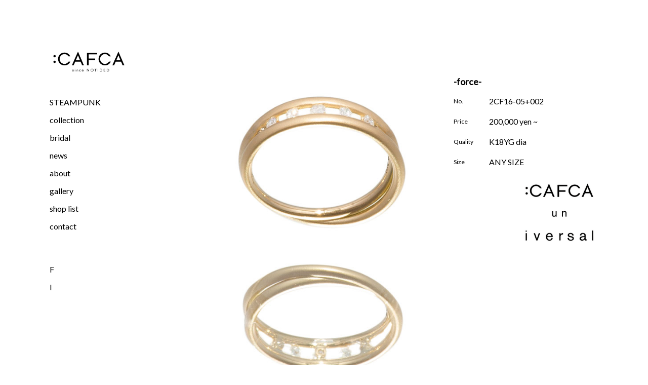

--- FILE ---
content_type: text/html; charset=UTF-8
request_url: https://www.cafca.jp/engagement/force/
body_size: 7806
content:
<?xml version="1.0" encoding="UTF-8"?><!DOCTYPE html PUBLIC "-//W3C//DTD XHTML 1.0 Transitional//EN" "http://www.w3.org/TR/xhtml1/DTD/xhtml1-transitional.dtd">
<html xmlns="http://www.w3.org/1999/xhtml" xml:lang="jp" lang="jp">
<head>
 <meta http-equiv="Pragma" content="no-cache">
 <meta http-equiv="Cache-Control" content="no-cache">
 <meta http-equiv="Expires" content="0">
 <meta name="ROBOTS" content="INDEX, FOLLOW">
 <meta http-equiv="Content-Type" content="text/html;charset=UTF-8" />
 <meta name="description" content="K18・プラチナをメインに素材の良さ・線形・機能を生かし、ディテールを意識したデザインが特徴。一つ一つ職人の手によって作られている。選択とは決意がなければできないことであり、そんな「選択出来る強い女性」に向けたジュエリーを製作している。" />
 <meta name="keywords" content="cafca,ジュエリー,プラチナ,女性向け,デザイン,オリジナル" />
 <meta http-equiv="Content-Script-Type" content="text/javascript" /> 
 <meta http-equiv="Content-Style-Type" content="text/css" />
 <meta name="apple-mobile-web-app-capable" content="yes">
 <meta name="viewport" content="width=device-width, initial-scale=1, maximum-scale=1, user-scalable=no">
 <title>-force- - :cafca(カフカ)</title>
 <link href="https://www.cafca.jp/wp-content/themes/cafca_ver2.1/style.css?1769343554" rel="stylesheet" type="text/css" media="all" />
 <link href='https://fonts.googleapis.com/css?family=Josefin+Sans' rel='stylesheet' type='text/css'>
<link href="https://fonts.googleapis.com/css?family=Lato" rel="stylesheet">
 <link href="https://fonts.googleapis.com/css?family=Source+Sans+Pro" rel="stylesheet">
 <script type="text/javascript" src="https://www.cafca.jp/wp-content/themes/cafca_ver2.1/js/jquery-1.10.2.js"></script>
 <script type="text/javascript" src="https://www.cafca.jp/wp-content/themes/cafca_ver2.1/js/jquery-ui.js"></script>
 <script type="text/javascript" src="https://www.cafca.jp/wp-content/themes/cafca_ver2.1/js/jquery.mousewheel.js"></script>
 <script type="text/javascript" src="http://maps.google.com/maps/api/js?sensor=true&key=AIzaSyDtuf4_mg1P_k7HaFuP2gNBPos1OvPu0uk"></script>
 <script src="https://cdnjs.cloudflare.com/ajax/libs/object-fit-images/3.2.3/ofi.js"></script>
 <script type="text/javascript" src="https://www.cafca.jp/wp-content/themes/cafca_ver2.1/js/contents.js?1769343554"></script>
 <script type="text/javascript" src="https://www.cafca.jp/wp-content/themes/cafca_ver2.1/js/gmaps.js"></script>
 <script type="text/javascript" src="https://www.cafca.jp/wp-content/themes/cafca_ver2.1/js/parallax.js"></script>

</head>

<body>

<div id="right_link">
 <a href="https://www.cafca.jp/cafca-un-iversal/"><img src="https://www.cafca.jp/wp-content/themes/cafca_ver2.1/images/right_cafca_un_iversal_logo.png" alt="cafca_un_iversal" /></a>
</div>
 
 <div id="side-navi" class="cnt-navi">
  <h3>
<a href="https://www.cafca.jp/cafca/" title="cafca">
    <img src="https://www.cafca.jp/wp-content/themes/cafca_ver2.1/images/side_logo.png" alt="cafca" />
  </a></h3>
  <div id="close"><img src="https://www.cafca.jp/wp-content/themes/cafca_ver2.1/images/close.png?20170426" alt="close" /></div>

  <ul>
   <li><a href="https://www.cafca.jp/steampunk-list/" title="">STEAMPUNK</a></li>
   <!-- <li><a href="https://www.cafca.jp/swell-list/" title="">SWELL</a></li> -->
   <li class="choice c-btn">collection</li>
   <li>
    <ul class="side-sub collection">
     <li><a href="https://www.cafca.jp/makanai-list/" title="">makanai</a></li>
     <li><a href="https://www.cafca.jp/function-list/" title="">FUNCTION</a></li>
     <li><a href="https://www.cafca.jp/star-dust-list/" title="">STAR DUST</a></li>
     <li><a href="https://www.cafca.jp/night-voyage-list/" title="">NIGHT VOYAGE</a></li>
     <li><a href="https://www.cafca.jp/stroke-list/" title="">STROKE</a></li>
     <!-- /一時非表示-- <li><a href="https://www.cafca.jp/ghost-list/" title="">GHOST</a></li> /-->
     <!-- /一時非表示-- <li><a href="https://www.cafca.jp/troy-list/" title="">Troy</a></li> /-->
     <!-- /一時非表示-- <li><a href="https://www.cafca.jp/line-list/" title="">LINE</a></li> /-->
     <!-- /一時非表示-- <li><a href="https://www.cafca.jp/gravity-list/" title="">GRAVITY</a></li> /-->
     <li><a href="https://www.cafca.jp/heart-list/" title="">he:art</a></li>
     <li><a href="https://www.cafca.jp/26letters-list/26letters-earring/" title="">26letters earring</a></li>
     <li><a href="https://www.cafca.jp/26letters-list/26letters-necklace/" title="">26letters necklace</a></li>
     <li><a href="https://www.cafca.jp/angle-list/" title="">angle</a></li>
     <li><a href="https://www.cafca.jp/melt_dance-list/" title="">melt dance</a></li>
     <!-- /一時非表示-- <li><a href="https://www.cafca.jp/urban-list/" title="">urban</a></li> /-->
    </ul><!-- /.side-sub -->
   </li>
   <li class="choice b-btn">bridal</a></li>
   <li>
    <ul class="side-sub bridal">
     <li><a href="https://www.cafca.jp/marriage-list/" title="">marriage</a></li>
     <li><a href="https://www.cafca.jp/engagement-list/" title="">engagement</a></li>
    </ul><!-- /.side-sub -->
   </li>
   <li><a href="https://www.cafca.jp/news-list/" title="">news</a></li>
   <li><a href="https://www.cafca.jp/about/" title="">about</a></li>
   <li><a href="https://www.cafca.jp/gallery-list/" title="">gallery</a></li>
   <li><a href="https://www.cafca.jp/shop-list/" title="">shop list</a></li>
   <li><a href="https://www.cafca.jp/contact/" title="">contact</a></li>
  </ul>
  <div id="sns-link">
   <ul>
    <li><a href="https://www.facebook.com/www.cafca.jp/" target="_blank" title="cafca_facebook">F</a></li>
    <li><a href="https://www.instagram.com/_cafca_/" target="_blank" title="cafca_instagram">I</a></li>
   </ul>
  </div><!-- /sns-link -->

 </div><!-- /side-navi -->


 <div id="item-container">


    <div id="item-img" class="fade1">
     <ul>
      <li><img class="zoom" src="https://www.cafca.jp/wp-content/uploads/2015/12/2CF16-05002.jpg" /></li>
      <li><img class="zoom" src="https://www.cafca.jp/wp-content/uploads/2015/12/2CF16-05002-2.jpg" /></li>                             </ul>
    </div><!-- /item-img -->

 </div><!-- /item-container -->

    <div id="item-info" class="fade2">
     <h3>-force-</h3>
     <dl>
      <dt>No.</dt>
      <dd>2CF16-05+002</dd>
     </dl>
     <dl>
      <dt>Price</dt>
      <dd>200,000 yen ~</dd>
     </dl>
     <dl>
      <dt>Quality</dt>
      <dd>K18YG dia</dd>
     </dl>
     <dl>
      <dt>Size</dt>
      <dd>ANY SIZE</dd>
     </dl>
    </div><!-- /item-info -->





<script>objectFitImages();</script>
<script>
  (function(i,s,o,g,r,a,m){i['GoogleAnalyticsObject']=r;i[r]=i[r]||function(){
  (i[r].q=i[r].q||[]).push(arguments)},i[r].l=1*new Date();a=s.createElement(o),
  m=s.getElementsByTagName(o)[0];a.async=1;a.src=g;m.parentNode.insertBefore(a,m)
  })(window,document,'script','//www.google-analytics.com/analytics.js','ga');

  ga('create', 'UA-42016310-1', 'cafca.jp');
  ga('send', 'pageview');

</script>
</body>
</html>

--- FILE ---
content_type: text/css
request_url: https://www.cafca.jp/wp-content/themes/cafca_ver2.1/style.css?1769343554
body_size: 52352
content:
?@charset "utf-8";
/*
Theme Name: CAFCA
Theme URI:
Description: CAFCA
Version: 2.1
Author: ウェブジスト
Author URI:
Tags:
/*
Project: CAFCA WEB
File: css/style.css
*/


/****************************************
		reset
*****************************************/

html, body, div, span, applet, object, iframe,
h1, h2, h3, h4, h5, h6, p, blockquote, pre,
a, abbr, acronym, address, big, cite, code,
del, dfn, em, font, img, ins, kbd, q, s, samp,
small, strike, strong, sub, sup, tt, var,
b, u, i, center,
dl, dt, dd, ol, ul, li,
fieldset, form, label, legend, {
 margin: 0;
 padding: 0;
 border: 0;
 outline: 0;
 font-size: 100%;
 vertical-align: baseline;
 background: transparent;
}

ol, ul {
 list-style: none;
}

blockquote, q {
 quotes: none;
}

blockquote:before, blockquote:after,
q:before, q:after {
 content: '';
 content: none;
}

/* remember to define focus styles! */
:focus {outline: 0;}

/* remember to highlight inserts somehow! */
ins {text-decoration: none;}
del {text-decoration: line-through;}

* { margin:0; padding:0;}

@font-face {
  font-family: "Yu Gothic";
  src: local("Yu Gothic Medium");
  font-weight: 100;
}
@font-face {
  font-family: "Yu Gothic";
  src: local("Yu Gothic Medium");
  font-weight: 200;
}
@font-face {
  font-family: "Yu Gothic";
  src: local("Yu Gothic Medium");
  font-weight: 300;
}
@font-face {
  font-family: "Yu Gothic";
  src: local("Yu Gothic Medium");
  font-weight: 400;
}
@font-face {
  font-family: "Yu Gothic";
  src: local("Yu Gothic Bold");
  font-weight: bold;
}

/*
body {
  font-family: "Yu Gothic", YuGothic;
}
*/

body,html{
 padding: 0;
 margin: 0;
 height: 100%;
 width: 100%;
 text-align: center; /* IE用 */
 font-family: /*"Yu Gothic", YuGothic ,*/'Lato', sans-serif;
}

img {
 border-style:none;
 border-width: 0;
}

img a {
 border-style: none;
}

img a:focus {outline: none;}

h1,h2,h3,h4,h5,h6 {
 margin: 0;
 padding: 0;
 vertical-alin:bottom;
}


/****************************************
		Mobile
*****************************************/

@media only screen and (max-width: 1020px) {

.cafca {
 display: none;
 width: 60%;
 cursor: pointer;
 position: absolute;
 top: 10%;
 left: 20%;
}

.cafca_un_iversal {
 display: none;
 width: 60%;
 position: absolute;
 bottom: 10%;
 right: 20%;
}

#right_link {
    position: fixed;
    bottom: 10px;
    right: 10px;
    z-index: 10000;
    width: 70px;
    overflow: hidden;
}

/***
#container {
 width: 2240px;
 height: 1600px;
 margin: -500px 0 0 -1120px;
}

#home-contents {
 width: 2240px;
 height: 1600px;
}
****/

#container {
 width: 3200px;
 height: 2782px;
 margin: -1320px 0 0 -1600px;
}

#home-contents {
 width: 3200px;
 height: 2782px;
}

#sns-link {
 position: relative;
 top: -20px;
 left: 50px;
 z-index: 999;
}

.list-box,.list-img {
 width: 100%!important;
}


#list-container {
 width: 80%;
 margin: 0 auto 150px auto;
 overflow: hidden;
}

#main-img,#item-container,.news-photo,#opening-01 img,.gallery-photo {
 width: 100%!important;
 height: auto!important;
}

#opening-01 {
 width: 90%!important;
 margin: 0!important;
 top: 200px!important;
 left: 20px!important;
}

#shoplist {
 margin-top: 100px!important;
}

.shop-info {
 line-height: 25px!important;
 font-size: 50%!important;
}

.area {
 line-height: 20px!important;
 float: none!important;
}

.shop-box {
 width: 100%!important;
 margin-bottom: 20px!important;
}

.shop-name {
 width: 200px!important;
 clear: both;
}

.shop-tel {
 width: auto!important;
}

.shop-info li {
 line-height: 25px!important;
}

.news-photo {
 margin-bottom: 20px;
}


#form {
 width: 100%!important;
}

#form table {
 width: 100%!important;
}

#form th {

}

.wpcf7-text, .wpcf7-textarea {
 width: 97%!important;
}

.wpcf7-submit {
 background: #000000!important;
 width: 100px!important;
 line-height: 20px!important;
 padding: 5px 10px!important;
 margin-top: 20px!important;
 border: none!important;
 text-align: center!important;
 font-size: 16px!important;
 color: #FFFFFF!important;
 letter-spacing: 0.1em!important;
 cursor: pointer!important;
}

#map {
 width: 100%!important;
 height: 230px!important;
}

#company-box {
 padding: 20px 0;
 text-align: left;
}

#inoue-logo {
 width: 70px;
 margin-bottom: 10px;
 overflow: hidden;
}

#inoue-logo img {
 width: 100%;
}

#company-box {
 overflow: hidden;
}

.inoue {
 display: block;
 font-size: 16px;
}

#add-box ,#company-box {
 line-height: 30px;
}

#add-box {
 width: 100%!important;
 float: none!important;
}

#company-tel {
 margin-top: 35px;
 overflow: hidden;
}


#item-info {
 width: 80%;
 margin-left: 25px;
 position: relative!important;
 top: 0!important;
 right: 0!important;
}

#item-info dt {
 clear: both;
}

}

@media only screen and (min-width: 767px) {

.cafca {
    display: none;
    width: 175px;
    margin: -72px 0 0 -87.5px;
    cursor: pointer;
    position: absolute;
    top: 50%;
    left: 25%;
}

.cafca_un_iversal {
    display: none;
    width: 175px;
    margin: -72px -87.5px 0 0;
    position: absolute;
    top: 50%;
    right: 25%;
}

#right_link {
    position: fixed;
    top: 50%;
    right: 100px;
    z-index: 10000;
    width: 150px;
    overflow: hidden;
}

#close {
 display: none;
}

}


@media only screen and (min-width: 1024px) {

/*****
#container {
 width: 3200px;
 height: 2215px;
 margin: -1110px 0 0 -1600px;
}

#home-contents {
 width: 3200px;
 height: 2215px;
}

*****/

#container {
 width: 3200px;
 height: 2782px;
 margin: -1620px 0 0 -1600px;
}

#home-contents {
 width: 3200px;
 height: 2782px;
}

#list-container {
 width: 820px;
 margin: 0 auto 150px auto;
 overflow: hidden;
}

#close {
 display: none;
}

}

#m_navi-title {
 width: 240px;
 height: 60px;
}

#m_navi-title h3 {
 display: block;
 width: 170px;
 height: 160px;
 overflow: hidden;
 float: left;
}

#m_navi-title img {
 width: 100%;
}

#open {
 width: 40px;
 height: 40px;
 padding-left: 30px;
 overflow: hidden;
}

.m_home {
 margin: -30px 0 0 -100px;
 position: fixed;
 top: 50%;
 left: 50%;
 z-index: 8888;
}

.m_contents {
 margin-left: -100px;
 position: fixed;
 top: 20px;
 left: 50%;
 z-index: 8888;
}

#m_side-navi {
 background: #FFFFFF;
 width: 100%;
 height: 0;
 text-align: left;
 overflow: hidden;
 position: fixed;
 top: 0;
 left: 0;
 z-index: 9999;
 font-family: 'Lato', sans-serif;
}

#close {
 width: 40px;
 height: 40px;
 position: absolute;
 top: 5%;
 right: 30px;
 z-indes: 9999;
}

#close img {
 width: 100%;
}

#m_side-navi h3 {
 width: 170px;
 height: 60px;
 display: block;
 margin-bottom: 30px;
 margin-left: -85px;
 overflow: hidden;
 position: relative;
 top: 5%;
 left: 50%;
}

#m_side-navi img {
 width: 90%;
}

#m_navi {
 width: 170px;
 overflow: hidden;
 position: relative;
 top: 10px;
 left: 50px;
 z-index: 999;
}

#m_side-navi a {
 line-height: 35px;
 padding-left: 0.5em;
 text-decoration: none;
 color: #000000;
}

#m_side-navi a:hover {
 opacity: 0.4;
}


/****************************************
		renew
*****************************************/



.swiper-container {
    width: 100%;
    height: 100%;
}


#cafca_top_photo {
    width: 50%;
    height: 100%;
    position: fixed;
    top: 0;
    left: 0;
    z-index: 9999;
}

#cafca_top_photo img {
    width: 100%;
    height: 100%;
	object-fit: cover;
	font-family: 'object-fit: cover;'; /*IE対策*/
}

#un_iversal_top_photo {
    width: 50%;
    height: 100%;
    position: fixed;
    top: 0;
    right: 0;
    z-index: 9999;
}

#un_iversal_top_photo img {
    width: 100%;
    height: 100%;
	object-fit: cover;
	font-family: 'object-fit: cover;'; /*IE対策*/
}

#site_choice {
 display: none;
 width: 100%;
 height: 100%;
 position: fixed;
 top: 0;
 right: 0;
 bottom: 0;
 left: 0;
 z-index: 10000;
}

.cafca img {
 width: 100%;
}

.cafca_un_iversal img {
 width: 100%;
}


#right_link img {
   width: 100%;
}


#wrap {
 width: 100%;
 height: 100%;
 overflow: hidden;
}

#container {
 position: absolute;
 top: 0;
 left: 50%;
 z-index: 0;
}

#home-contents {
 background: url(images/main-img_202211.jpg) no-repeat;
 background-size: cover;
}

#home-contents a {
 display: block;
 width: 100%;
 height: 100%;
 text-decoration: none;
}


/***** TOP LINKS *****/

#list-link_steampunk {
//    background: #ffaa55;
    opacity: 0.5;
    width: 31%;
    height: 42%;
    position: absolute;
    bottom: 0;
    right: 0;
    z-index: 999;
}

#list-link_stardust {
//    background: #ffaaaa;
    opacity: 0.5;
    width: 11%;
    height: 42%;
    position: absolute;
    top: 0;
    right: 45%;
    z-index: 999;
}

#list-link_function {
//    background: #ffaa00;
    opacity: 0.5;
    width: 34%;
    height: 42%;
    position: absolute;
    bottom: 0;
    right: 31%;
    z-index: 999;
}

#list-link_ghost {
//    background: #ffaaaa;
    opacity: 0.5;
    width: 50%;
    height: 20%;
    position: absolute;
    top: 30%;
    right: 0;
    z-index: 999;
}

#list-link_night-voyage {
//    background: #516515;
    opacity: 0.5;
    width: 45%;
    height: 22%;
    position: absolute;
    top: 0;
    right: 0;
    z-index: 999;
}

#list-link_stroke {
//    background: #153965;
    opacity: 0.5;
    width: 37%;
    height: 35%;
    position: absolute;
    bottom: 27%;
    left: 0;
    z-index: 999;
}

#list-link_troy {
 //   background: #b1ffaa;
    opacity: 0.5;
    width: 50%;
    height: 40%;
    position: absolute;
    bottom: 25%;
    left: 0;
    z-index: 999;
}


#list-link_26letters {
//    background: #aaffff;
    opacity: 0.5;
    width: 44%;
    height: 38%;
    position: absolute;
    top: 0;
    left: 0;
    z-index: 999;
}

#list-link_meltdance {
//    background: #ffaaff;
    opacity: 0.5;
    width: 63%;
    height: 16%;
    position: absolute;
    bottom: 42%;
    right: 0;
}

#list-link_he-art {
//    background: #ffffaa;
    opacity: 0.5;
    width: 35%;
    height: 27%;
    position: absolute;
    bottom: 0;
    left: 0;
    z-index: 999;
}

#list-link_04 {
//background: #ffffaa;
opacity: 0.5;
 width: 22%;
 height: 56%;
 position: absolute;
 top: 26%;
 right: 0;
 z-index: 999;
}

#list-link_05 {
//background: #aaffaa;
opacity: 0.5;
 width: 8%;
 height: 40%;
 position: absolute;
 top: 42%;
 right: 22%;
 z-index: 9999;
}

#list-link_urban {
//    background: #aaffaa;
    opacity: 0.5;
    width: 48%;
    height: 21%;
    position: absolute;
    bottom: 0;
    left: 0;
    z-index: 999;
}

#list-link_angle {
 //   background: #aaaaaa;
    opacity: 0.5;
    width: 45%;
    height: 20%;
    position: absolute;
    bottom: 58%;
    right: 0;
    z-index: 1000;
}

#list-link_line {
//    background: #aaaaaa;
    opacity: 0.5;
    width: 53%;
    height: 55%;
    position: absolute;
    bottom: 0;
    right: 0;
    z-index: 1000;
}

#list-link_swell {
//    background: #aaaaff;
    opacity: 0.5;
    width: 39%;
    height: 42%;
    position: absolute;
    top: 0;
    right: 13%;
    z-index: 999;
}


/***** END: TOP LINKS *****/




#side-navi {
 width: 170px;
 text-align: left;
 overflow: hidden;
 position: fixed;
 font-family: 'Lato', sans-serif;
}

.home-navi {
 top: 200px;
 left: 30%;
 z-index: 999;
}

.cnt-navi {
 top: 100px;
 left: 7%;
 z-index: 999;
}

#side-navi img {
 width: 90%;
}

#side-navi h3 {
 display: block;
 margin-bottom: 30px;
}

#side-navi a {
 line-height: 35px;
 padding-left: 0.5em;
 text-decoration: none;
 color: #000000;
}

#side-navi a:hover {
 opacity: 0.4;
}

.choice {
 line-height: 35px;
 padding-left: 0.5em;
 cursor: pointer;
}

.choice:hover {
 opacity: 0.4;
}

.side-sub {
 margin-left: 1.3em;
 font-size: 12px;
 overflow: hidden;
}

.side-sub a {
 line-height: 28px!important;
}

#sns-link {
 margin-top: 50px;
 overflow: hidden;
}

#main-img {
 width: 820px;
 height: 670px;
 margin: 100px 0 90px 0;
 overflow: hidden;
}

#main-img img {
    width: 100%;
    height: 100%;
    object-fit: contain;
    font-family: 'object-fit: contain;';
}

#main-text h2 {
 text-align: left;
 font-size: 26px;
 letter-spacing: 0.1em;
}

.text-box {
 margin: 10px 0 150px 0;
 text-align: left;
 overflow: hidden;
}

.text-box p {
 line-height: 30px;
 padding: 10px 0;
 font-size: 14px;
}

.list-box {
 width: 270px;
 height: 250px;
 margin: 0 3px 50px 0;
 overflow: hidden;

 float: left;
 text-align: left;
}

/*
.list-box:hover > .list-name,.list-box:hover > .list-img,.list-box:hover > .list-price {
 opacity: 1;
}
*/

#list-container div:hover > .list-box > .list-img:hover {
 opacity: 1;
}

#list-container div:hover > .list-box:hover > .list-name {
 opacity: 1;
}

#list-container div:hover > .list-box:hover > .list-price {
 opacity: 1;
}

#list-container div:hover > .list-box > .list-img {
 opacity: 0.3;
}

.list-box:hover > .lit-name {
 opacity: 1;
}


.list-name, .list-img, .list-price {
 -webkit-transition: all 0.5s ease;
 -moz-transition: all 0.5s ease;
}

.list-name {
 height: 50px;
 line-height: 25px;
 overflow: hidden;
 position: relative;
 top: 0;
 left: 0;
 z-index: 10;
 opacity: 0;
}

.list-name dt {
 font-size: 21px;
}

.list-box h3 {
 line-height: 30px;
 font-size: 20px;
 font-weight: normal;
 letter-spacing: 0.1em;
}

.list-img {
 width: 270px;
 height: 250px;
 overflow: hidden;
 position: relative;
 top: -50px;
 left: 0;
 z-index: 1;
/* opacity: 0.3; */
}

.list-img img {
 width: 100%;
 height: 100%;
 object-fit: contain;
 margin-top: -10px;
}

.list-price {
 line-height: 25px;
 overflow: hidden;
 position: relative;
 top: -75px;
 z-index: 10;
 opacity: 0;
}

.list-box:nth-child(even) {
 margin-left: 0;
}


#item-container {
 width: 700px;
 margin: 0 auto 150px auto;
 overflow: hidden;
}

#item-img {
 margin-top: 100px;
 overflow: hidden;
}

#item-img ul {
 overflow: hidden;
}

#item-img li {
 margin-bottom: 100px;
 overflow: hidden;
}

#item-img img {
 width: 100%;
}

#item-info {
 width: 320px;
 text-align: left;
 overflow: hidden;
 position: fixed;
 top: 150px;
 right: 5%;
 z-index: 100;
}

#item-info h3 {
 padding-bottom: 15px;
 font-size: 18px;
}

#item-info dt, #item-info dd {
 line-height: 25px;
 padding-bottom: 15px;
 float: left;
}

#item-info dt {
 width: 70px;
 font-size: 12px;
 clear: both;
}

#item-info dd {
 width: 250px;
}

.news-list, .gallery-list {
 padding-top: 100px;
}

.news-photo {
 width: 400px;
/* height: 400px; */
 overflow: hidden;
 float: left;
}

.news-photo img {
 width: 100%;
}

.news-post {
 overflow: hidden;
 text-align: left;
 padding-left: 20px;
}

.news-post p {
 line-height: 30px;
}

.news-box {
 overflow: hidden;
 margin: 100px 20px;
}

.news-date {
 line-height: 50px;
 font-size: 12px;
 color: #808080;
}

.gallery-photo {
 width: 820px;
 height: 535px;
 margin: 100px 0;
 overflow: hidden;
}

.gallery-photo img {
    width: 100%;
    height: 100%;
    object-fit: contain;
    font-family: 'object-fit: contain;';
}


#shoplist {
  margin-top: 190px;
  overflow: hidden;
}

.shop-box {
 width: 700px;
 margin: 0 auto;
 text-align: left;
 overflow: hidden;
 font-size: 14px;
}

.shop-box:hover > .area {
 opacity: 0.5;
}

.area {
 width: 150px;
 line-height: 60px;
 overflow: hidden;
 float: left;
}

.area h3 {
 font-weight: normal;
 font-size: 14px;
}

.shop-info {
 width: 550px;
 overflow: hidden;
}

.shop-info li {
 line-height: 60px;
 float: left;
}

.shop-name {
 width: 400px;
}

.shop-name a {
 text-decoration: none;
 color: #000000;
}

.shop-name a:hover {
 opacity: 0.5;
}

.shop-name:hover + .shop-tel {
 opacity: 0.5;
}

.shop-tel {
 width: 150px;
}

#form {
 width: 820px;
 margin-top: 150px;
 text-align: left;
 overflow: hidden;
}

#form table {
 width: 820px;
 overflow: hidden;
}

#form th {
 padding-top: 25px;
 line-height: 35px;
 font-weight: normal;
}

.wpcf7-text, .wpcf7-textarea {
 width: 810px;
 line-height: 35px;
 padding: 1px 3px;
 font-size: 16px;
 border: 1px #000000 solid;
}

.wpcf7-submit {
 background: #000000;
 width: 80px;
 line-height: 40px;
 margin-top: 20px;
 border: none;
 text-align: center;
 font-size: 16px;
 color: #FFFFFF;
 letter-spacing: 0.1em;
 cursor: pointer;
}

.wpcf7-response-output {
 margin-top: -50px;
 text-align: center;
 color: #990000;
 padding: 15px 0;
}

.wpcf7-not-valid-tip {
 color: #990000;
 float: right;
}

.wpcf7-display-none {
 display: none;
}

.screen-reader-response {
 display: none;
}

#map-box {
 margin-top: 100px;
 overflow: hidden;
}

#map-box h2 {
 font-weight: normal;
 text-align: left;
 font-size: 18px;
}

#map {
 width: 820px;
 height: 430px;
 margin: 20px auto;
}

#company-box {
 padding: 20px 0;
 text-align: left;
}

#inoue-logo {
 width: 70px;
 margin-bottom: 10px;
 overflow: hidden;
}

#inoue-logo img {
 width: 100%;
}

#company-box {
 overflow: hidden;
}

.inoue {
 display: block;
 font-size: 16px;
}

#add-box ,#company-box {
 line-height: 30px;
}

#add-box {
 width: 400px;
 margin-top: 35px;
 float: left;
}

#company-tel {
 margin-top: 35px;
 overflow: hidden;
}

/****************************************
		All Setting
*****************************************/


.clear {
 clear:both;
}

.img-hover a:hover{
 filter:alpha(opacity=70);  /* IE7以下用 */
 -ms-filter: "alpha(opacity=70)"; /* IE8用 */
 -moz-opacity:0.7; /* Firefox 1.5未満, Netscape用 */
 -khtml-opacity: 0.7;  /* Safari 1.x, 他khtmlに対応したブラウザ用  */
 opacity: 0.7; /* Firefox 1.5以上, Opera, Safari用 */
}

.text-L {
 text-align: left;
}

.text-C {
 text-align: center;
}

.text-R {
 text-align: right;
}

.red {
 color: #FF0000;
}

@media print {
 #page-top {
  display: none;
 }
}


#page-top {
 width: 120px;
 overflow: hidden;
 filter:alpha(opacity=80);
 -moz-opacity: 0.8;
 opacity: 0.8;
 position: fixed;
 right: 0;
 bottom: 50px;
 z-index: 1000;

}

#page-top a {
 display: block;
 text-decoration: none;
 color: #FFFFFF;
 text-align: center;
 font-weight: bold;
 font-size: 12px;
 letter-spacing: 0.1em;
}

#page-top a:hover {
 filter:alpha(opacity=60);
 -moz-opacity: 0.6;
 opacity: 0.6;
}

#page-top img {
 width: 100%;
}

.fade1 {
 opacity: 0;
}

.fade2 {
 opacity: 0;
}


.fade3 {
 opacity: 0;
}

.fade4 {
 opacity: 0;
}

.over-nav {
  width: 840px;
  margin-left: -420px;
  position: fixed;
  top: 80px;
  left: 50%;
  z-index: 80;
  text-align: center;
}
.over-nav li {
  width: 20px;
  margin: 0 70px;
  display: inline-block;
  zoom: 1;
  *display: inline;
  float: left;
}
.over-paging li a {
  width: 20px;
  height: 20px;
  display: block;
  background: #A66AAA;
  background: #FFFFFF;
  border: 1px #231815 solid;
  cursor: pointer;
  text-indent: -9999px;
  -webkit-box-shadow: inset 0 0 3px rgba(0, 0, 0, 0.3);
  -moz-box-shadow: inset 0 0 3px rgba(0, 0, 0, 0.3);
  -o-box-shadow: inset 0 0 3px rgba(0, 0, 0, 0.3);
  box-shadow: inset 0 0 3px rgba(0, 0, 0, 0.3);
  -webkit-border-radius: 20px;
  -moz-border-radius: 20px;
  border-radius: 20px;
 float: left;
}
.over-paging li a:hover {
  background: #231815;
  background: #A66AAA;
}
.over-paging li a.flex-active {
  background: #231815;
  background: #A66AAA;
  cursor: pointer;
}

.under-nav {
  width: 840px;
  margin-left: -420px;
  position: fixed;
  bottom: 80px;
  left: 50%;
  z-index: 80;
  text-align: center;
}
.under-nav li {
  width: 20px;
  margin: 0 90px;
  display: inline-block;
  zoom: 1;
  *display: inline;
  float: left;
}
.under-paging li a {
  width: 20px;
  height: 20px;
  display: block;
  background: #A66AAA;
  background: #231815;
  cursor: pointer;
  text-indent: -9999px;
  -webkit-box-shadow: inset 0 0 3px rgba(0, 0, 0, 0.3);
  -moz-box-shadow: inset 0 0 3px rgba(0, 0, 0, 0.3);
  -o-box-shadow: inset 0 0 3px rgba(0, 0, 0, 0.3);
  box-shadow: inset 0 0 3px rgba(0, 0, 0, 0.3);
  -webkit-border-radius: 20px;
  -moz-border-radius: 20px;
  border-radius: 20px;
 float: left;
}
.under-paging li a:hover {
  background: #231815
  background: #A66AAA;;
}
.under-paging li a.flex-active {
  background: #231815;
  background: #A66AAA;
  cursor: pointer;
}

/****************************************
		Opening
*****************************************/

#op-close {
 width: 30px;
 height: 30px;
 cursor: pointer;
 position: fixed;
 top: 50px;
 right: 50px;
 z-index: 100;
}

#op-close img {
 width: 100%;
}

#opening-01 {
 width: 800px;
 height: 340px;
 margin: -170px 0 0 -400px;
 text-align: left;
 letter-spacing: 0.1em;
 color: #7C63A9;
 position: absolute;
 top: 50%;
 left: 50%;
 z-index: 20;

}

#phrase-01 {
 margin-bottom: 20px;
 opacity: 0;
}

#phrase-02 {
 margin-bottom: 20px;
 opacity: 0;
}

#phrase-03 {
 opacity: 0;
}

.phr-en {
 font-size: 21px;
}

.phr-ja {
 font-size: 16px;
}


#opening-02 {
 width: 100%;
 height: 100%;
 position: absolute;
 top: 0;
 left: 0;
 z-index: 10;
 opacity: 0;
 overflow: hidden;
}

#opening-02 video {
 width: 100%;
 height: 100%;
}

#opening-mobile {
 display: none;
 background: url(images/movie02.gif) center center / cover no-repeat fixed;
 width: 100%;
 height: 100%;
 position: absolute;
 top: 0;
 left: 0;
 z-index: 10;
 opacity: 0;
 overflow: hidden;
}

#opening-mobile img {
 width: 100%;
}


#opening-mobile iframe {
 width: 100%;
 height: 100%;
}


#op-logo {
 width: 600px;
 height: 200px;
 margin: 0 0 0 -300px;
 position: absolute;
 top: 20%;
 left: 50%;
 overflow: hidden;
 opacity: 0;
}




/****************************************
		Main-menu
*****************************************/

#main-menu {
 width: 100%;
 height: 100%;
 overflow: hidden;
 position: absolute;
 top: 0;
 left: 0;
 z-index: 5;
 opacity: 0;
}

#main-menu ul {
 width: 100%;
 height: 100%;
 overflow: hidden;
}

.slides li {
 display: block;
 width: 100%;
 height: 100%;
 float: left;
 overflow: hidden;
}

.menu {
 width: 800px;;
 height: 100%;
 font-size: 100px;
 overflow: hidden;
}

.menu-img {
 width: 100%;
 height: 100%;
 overflow: hidden;
 position: relative;
 top: -500px;
 left: 0;
 z-index: 4;
}

.menu-img img {
 width: 130%;

}

.menu-title {
 width: 1300px;
 height: 200px;
 margin: 300px 0 0 -650px;
 overflow: hidden;
 position: relative;
 left: 50%;
 z-index: 6;
}

.menu-title img {
 width: 100%;
}

#menu-logo {
 width: 190px;
 height: 50px;
 margin-left: -95px;
 position: fixed;
 top: 80px;
 left: 50%;
 z-index: 50;
}



/*********  News  **********/

.news-page {
 margin-top: -30px;
}

#news-box {
  height: 100%;
  margin-top: -30px;
  background-image: url(images/news_bg.png);
  background-position: center center;
  background-repeat: no-repeat;
}
#news-box .inner {
  width: 790px;
  height: 490px;
  margin: -300px 0 0 -450px;
  background-color: rgba(255, 255, 255, 0.95);
  filter: progid:DXimageTransform.Microsoft.gradient(startColorstr=#CCFFFFFF,EndColorstr=#CCFFFFFF);
  padding: 55px;
  overflow: auto;
  position: absolute;
  top: 50%;
  left: 50%;
}
#news-box .inner #newsFrame {
  position: relative;
  width: 820px;
  height: 490px;
}
#news-box .inner #newsFrame article {
  text-align: left;
  margin-bottom: 60px;
}
#news-box .inner #newsFrame article h2 {
  font-size: 20px;
  font-weight: bold;
  line-height: 1.6;
  margin-top: 5px;
}
#news-box .inner #newsFrame article .content {
  line-height: 1.8;
  margin-top: 15px;
  font-size: 12px;
}
#news-box .inner #newsFrame article .content div, #news-box .inner #newsFrame article .content p {
  line-height: 1.8;
}
#news-box .inner #newsFrame article .content p {
  margin-top: 20px;
}
#news-box .inner #newsFrame article .content img.alignright {
  float: right;
  margin-left: 20px;
}
#news-box .inner #newsFrame article .content img.alignleft {
  float: left;
  margin-right: 20px;
}
#news-box .inner #newsFrame article .content img.aligncenter {
  display: block;
  margin: 0 auto;
}
#news-box .inner #newsFrame .mCSB_scrollTools {
  opacity: 1;
  -ms-filter: "progid:DXImageTransform.Microsoft.Alpha(Opacity=100)";
  filter: alpha(opacity=100);
}
#news-box .inner #newsFrame .mCSB_scrollTools .mCSB_draggerContainer {
  width: 0;
  opacity: 0;
  -ms-filter: "progid:DXImageTransform.Microsoft.Alpha(Opacity=0)";
  filter: alpha(opacity=0);
}
#news-box .inner #newsFrame .mCSB_scrollTools .mCSB_buttonUp {
  position: absolute;
  display: block;
  bottom: 21px;
  right: 0;
  width: 14px;
  height: 12px;
  background-image: url(images/top/slider_btn.png);
  background-position: 0 0;
  background-repeat: no-repeat;
  margin: 0;
  opacity: 1;
  -ms-filter: "progid:DXImageTransform.Microsoft.Alpha(Opacity=100)";
  filter: alpha(opacity=100);
}
#news-box .inner #newsFrame .mCSB_scrollTools .mCSB_buttonUp:hover, #news-box .inner #newsFrame .mCSB_scrollTools .mCSB_buttonUp.on {
  background-position: -14px 0;
}
#news-box .inner #newsFrame .mCSB_scrollTools .mCSB_buttonDown {
  position: absolute;
  display: block;
  top: auto;
  bottom: 0;
  right: 0;
  width: 14px;
  height: 12px;
  background-image: url(images/top/slider_btn.png);
  background-position: 0 -12px;
  background-repeat: no-repeat;
  margin: 0;
  opacity: 1;
  -ms-filter: "progid:DXImageTransform.Microsoft.Alpha(Opacity=100)";
  filter: alpha(opacity=100);
}
#news-box .inner #newsFrame .mCSB_scrollTools .mCSB_buttonDown:hover, #news-box .inner #newsFrame .mCSB_scrollTools .mCSB_buttonDown.on {
  background-position: -14px -12px;
}

/*********  Item  **********/

.item-box {
 width: 280px;
 height: 300px;
 margin: -150px 0 0 -140px;
 overflow: hidden;
 position: fixed;
 top: 50%;
 left: 50%;
 z-index: 50;
}

.item-box li {
 width: 280px;
 height: 50px;
 margin-bottom: 50px;
}

.item-box a {
 font-size: 24px;

 text-decoration: none;
 color: #000000;
}

.item-logo {
 margin-top: 50px;
}

#item-menu {
 width: 100%;
 height: 100%;
 overflow: hidden;
}

.item-menu {
 width: 100%;
 height: 100%;
 overflow: hidden;
}

.item-img {
 background: #CCC;
 width: 100%;
 height: 100%;
 overflow: hidden;
 position: relative;
 top: 0;
 left: 0;
 z-index: 4;
}

.item-img img {
 width: 115%;
 hight: 100%;
}

.slides {
 width: 100%;
 height: 100%;
}

/************ Item list **************/

#list-back {
 width: 30px;
 height: 30px;
 cursor: pointer;
 position: fixed;
 top: 50px;
 right: 50px;
 z-index: 100;
}

#list-back img {
 width: 100%;
}

#item-list {
 width: 980px;
 margin: 150px auto 50px auto;

}

.marriage {
 padding-bottom: 600px;
}



.list-info {
 width: 350px;
 margin-left: -50px;
 padding: 100px 0 60px 0;
 text-align: left;
 float: left;
}

.list-info dl {
 line-height: 40px;
 letter-spacing: 0.1em;
}

.list-info dt {
 font-size: 14px;
 width: 100px;
 float: left;
}

.list-info dd {
 font-size: 20px;
}


.list-day {
 margin-left: -15px;
 font-size: 18px;
 transform: rotate( -90deg );
 float: left;
 letter-spacing: 0.2em;
}

/************ Item detail *************/

#page-back {
 width: 100%;
 height: 100%;
 position: absolute;
 top: 0;
 left: 0;
 z-index: 0;
}

#page-back a {
 display: block;
 width: 100%;
 height: 100%;
}

#item-detail {
 width: 900px;
 height: 450px;
 margin: -250px 0 0 -450px;
 position: absolute;
 top: 50%;
 left: 50%;
 z-index: 5;
 overflow: hidden;

}

.item-box {
 overflow: hidden;
}


.image-box {
 width: 394px;
 height: 394px;
 margin-right: 50px;
 overflow: hidden;
 border: 3px #000000 solid;
 float: left;
}

.image-box img {
 width: 100%;
}

.item-info {
 width: 350px;
 padding: 100px 0 60px 50px;
 text-align: left;
 float: left;
}

.item-info dl {
 line-height: 40px;
}

.item-info dt {
 width: 100px;
 float: left;
}

.thumnail {
 width: 80px;
 height: 80px;
 margin-right: 20px;
 float: left;
 overflow: hidden;
}

.thumnail img {
 width: 100%;
}

.loupe {

 -webkit-tap-highlight-color-: rgba(0,0,0,0);
}

#item-detail h3 {
 display: block;
 width: 800px;
 padding-left: 40px;
 line-height: 50px;
 clear: both;
 text-align: left;
 font-weight: normal;
}

.detail-prev {
 width: 40px;
 height: 400px;
 overflow: hidden;
 float: left;
}

.detail-prev a {
 background: url(images/prev.png);
 display: block;
 width: 20px;
 height: 20px;
 margin-top: 190px;
 text-indent: -9999em;
}

.detail-nex {
 width: 40px;
 height: 400px;
 overflow: hidden;
 float: right;
}

.detail-nex a {
 background: url(images/nex.png);
 display: block;
 width: 20px;
 height: 20px;
 margin-top: 190px;
 text-indent: -9999em;
}

/* This is the moving lens square underneath the mouse pointer. */
.cloud-zoom-lens {
  /* Set this to minus the border thickness. */
  cursor: move;
  border: 3px solid #000;
  font-size: 30px;
  font-weight: bold;
  margin: -3px;
  text-align: left;
}

/* This is for the title text. */
.cloud-zoom-title {

  position: absolute !important;
  background-color: #000;
  color: #fff;
  padding: 3px;
  width: 100%;
  text-align: center;
  font-weight: bold;
  font-size: 10px;
  top: 0px;
}

/* This is the zoom window. */
.cloud-zoom-big {
  overflow: hidden;
}

.side .cloud-zoom-big {
  border: 2px solid #ccc;
}

/* This is the loading message. */
.cloud-zoom-loading {
  color: white;
  background: #222;
  padding: 3px;
  border: 1px solid #000;
}



.loupe {
 cursor: crosshair;
 border: 3px solid #000;
 z-index: 10;
}

.over img{
	filter:alpha(opacity=75);
	opacity:0.75;
}



/********* Look ************/

.look-No {
 width: 1300px;
 height: 200px;
 margin: 300px 0 0 -650px;
 overflow: hidden;
 text-align: center;
 font-size: 200px;
 color: #FFFFFF;
 letter-spacing: 0.1em;

 position: relative;
 left: 50%;
 z-index: 6;
}

.look-img {
 width: 100%;
 height: 100%;
 overflow: hidden;
 position: relative;
 top: -500px;
 left: 0;
 z-index: 4;
}

.look-img img {
 width: 110%;

}

/********* Shop List  ***************/

.shoplist-page {
 margin-top: 100px;
}




/**************  Contact  **************/


#contact {
  background: url(images/contact-title.png) top center no-repeat;
  margin-top: -35px;
  height: 600px;
}
#contact:before {
  display: block;
  height: 0;
  visibility: hidden;
  content: "\0020";
}
#contact:after {
  display: block;
  height: 0;
  visibility: hidden;
  content: "\0020";
  clear: both;
}
#contact .inner {
  position: absolute;
  top: 50%;
  left: 50%;
  width: 360px;
  height: 460px;
  margin: -200px 0 0 -180px;

  font-size: 18px;
  letter-spacing: 0.3px;
}
#contact .inner a {
  color: #000000;
  text-decoration: none;

}
#contact .inner #contactFrame {
  position: relative;
  width: 340px;
  height: 440px;
  border: solid 10px #000;
}
#contact .inner #contactFrame dl {
  zoom: 1;
}
#contact .inner #contactFrame dl:before {
  display: block;
  height: 0;
  visibility: hidden;
  content: "\0020";
}
#contact .inner #contactFrame dl:after {
  display: block;
  height: 0;
  visibility: hidden;
  content: "\0020";
  clear: both;
}
#contact .inner #contactFrame dl dt {
  float: left;
  width: 79px;
  height: 20px;
  border-right: solid 1px #888;
  padding-top: 10px;
}
#contact .inner #contactFrame dl dd {
  float: left;
  height: 20px;
  width: 230px;
  text-align: left;
  padding-top: 8px;
  padding-left: 30px;
}
#contact .inner #contactFrame dl.tel dt, #contact .inner #contactFrame dl.tel dd {
  padding-top: 40px;
}
#contact .inner #contactFrame dl.web dt, #contact .inner #contactFrame dl.web dd {
  padding-bottom: 38px;
}
#contact .inner #contactFrame .address {
  clear: both;
  border-top: solid 1px #888;
  text-align: left;
}
#contact .inner #contactFrame .address .ja, #contact .inner #contactFrame .address .en {
  padding: 32px 0 0 50px;
}
#contact .inner #contactFrame .address .logo {
  padding: 32px 0 0 123px;
}
#contact .inner #contactFrame .btn {
  position: absolute;
  right: -100px;
  width: 43px;
}
#contact .inner #contactFrame .btn a {
  display: block;
  width: 40px;
  text-align: left;
  line-height: 0;
}
#contact .inner #contactFrame .btn a:hover {
  border-right: solid 3px #000;
}
#contact .inner #contactFrame .btn.btn1 {
  top: 173px;
}
#contact .inner #contactFrame .btn.btn2 {
  top: 245px;
}






/****************************************
		Side bar
*****************************************/



/****************************************
		Footer
*****************************************/



/****************************************
	Print Layout
*****************************************/

@media print {



 }

/****************************************
		Post Layout
*****************************************/




.post {
 min-height: 100px;
 margin: 20px 30px 0 0;
 padding-bottom: 30px;
 border-bottom: 1px #666666 solid;
}

.post-img {
 width: 150px;
 height: 130px;
 margin-right: 20px;
 float: left;
}

.info-post {
 border-bottom: 1px #999999 solid;
 margin: 20px 30px 0 0;
 padding-bottom: 20px;
}

.blog_info {
 margin-left: 20px;
}

.cate {
 border-bottom: 1px #666666 solid;
}

.cate li {
 float: left;
 margin: 5px 10px;
}

.cate a {
 display: block;
 width: 120px;
 padding: 2px 0;
 border: 5px #333333 solid;
 background: #CCCCCC;
 color: #333333;
 text-decoration: none;
}

.cate a:hover {
 border: 5px #999999 solid;
 background-color: #666666;
 color: #EEEEEE;
 text-decoration: none;
}

.categories {
 font-size: 16px;
 font-weight: bold;
}

.cat-item {
 text-align: center;
}


/****************************************
	Archives Layout
*****************************************/

#archives p {
 margin: 10px;
}

#archives a {
 display: block;
 margin: 20px;
 padding: 10px 20px;
 color: #666666;
 letter-spacing: 0.1em;
}

#archives a:hover {
 background: #333333;
 color: #FFFFFF;
 -webkit-border-radius: 10px;
 -moz-border-radius: 10px;
 border-radius: 10px;
}

/****************************************
	WP-Pagenavi Layout
*****************************************/

.navigation {
 margin-top: 50px;
 margin-bottom: 50px;
 padding: 10px 0;
 text-align: center;
}

.wp-pagenavi {
 font-weight: normal;
}

.wp-pagenavi a, .wp-pagenavi a:link {
 padding: 7px 10px;
 margin: 3px 5px;
 text-decoration: none;
 border: 1px #333333 solid;
 color: #333333;
 background-color: #CCCCC;
}

.wp-pagenavi a:visited {
 padding: 7px 10px;
 margin: 3px 5px;
 text-decoration: none;
 border: 1px #333333 solid;
 color: #333333;
 background-color: #CCCCCC;
}

.wp-pagenavi a:hover {
 border: 1px #333333 solid;
 background-color: #666666;
 color: #FFFFFF;
}

.wp-pagenavi a:active {
 padding: 7px 10px;
 margin: 3px 5px;
 text-decoration: none;
 border: 1px #333333 solid;
 color: #FFFFFF;
 background-color: #666666;
}

.wp-pagenavi span.pages {
 padding: 7px 10px;
 margin: 3px 5px;
 border: 1px #333333 solid;
 color: #FFFFFF;
 background-color: #999999;
}

.wp-pagenavi span.current {
 padding: 7px 10px;
 margin: 3px 5px;
 border: 1px #333333 solid;
 color: #FFFFFF;
 background-color: #999999
}

.wp-pagenavi span.extend {
 padding: 7px 10px;
 margin: 3px 5px;
 border: 1px #333333;
 color: #FFFFFF;
 background-color: #999999;
}

/****************************************
	Up Loader Layout
*****************************************/

.aligncenter {
 display: block;
 margin-left: auto;
 margin-right: auto;
}

.alignleft {
 float: left;
 margin-right: 10px;
 margin-bottom: 10px;
}

.alignright {
 float: right;
 margin-left: 10px;
 margin-bottom: 10px;
}

p.postinfo {
 color: #888888;
 text-align: right;
 margin: 20px 0px 0px;
 clear: both;
}

div.post img {
border: none;
}

.wp-caption {
 border: 1px #AAAAAA solid;
 text-align: center;
 padding-top: 5px;
}


/****************************************
	wp-calendar
*****************************************/

#wp-calendar {
 margin:30px auto;
 width:100%;
 font-size:11px;
 border-collapse:separate;
 table-layout:fixed;
}

#wp-calendar th, #wp-calendar td {
 color:#333;
 padding:0;
 line-height:200%;
 text-align:center;
 border-style: none;
 letter-spacing: -0.1em;
}

#wp-calendar td a {
 display:block;
 margin:0;
 padding:0;
 text-decoration:none;
 color:#333;
 background:#efefef;
 -webkit-border-radius:4px;
 -moz-border-radius:4px;
 border-radius:4px;
}

#wp-calendar td a:hover {
 text-decoration:none;
 color:#fff;
 background:#0075c0;
}

#wp-calendar caption {
 padding:2px 0;
 }

#wp-calendar thead th, #wp-calendar tfoot td {
 border:none;
 padding:0;
 line-height:200%;
 }

#wp-calendar #prev, #wp-calendar #next {
 line-height:200%;
}

#wp-calendar #prev a, #wp-calendar #next a {
 text-decoration:none;
 background:none;
 color:#333;
}

#wp-calendar #prev a:hover, #wp-calendar #next a:hover {
 background:#0075c0;
 -webkit-border-radius:4px;
 -moz-border-radius:4px;
 border-radius:4px;
 color:#fff;
}

#wp-calendar td#today {
 color:#fff;
 background:#c1c1c1;
 -webkit-border-radius:4px;
 -moz-border-radius:4px;
 border-radius:4px;
}


/****************************************
	         scroll
*****************************************/

/* basic scrollbar styling */
/* vertical scrollbar */
.mCSB_container{
	width:auto;
	margin-right:30px;
	overflow:hidden;
}
.mCSB_container.mCS_no_scrollbar{
	margin-right:0;
}
.mCS_disabled>.mCustomScrollBox>.mCSB_container.mCS_no_scrollbar,
.mCS_destroyed>.mCustomScrollBox>.mCSB_container.mCS_no_scrollbar{
	margin-right:30px;
}
.mCustomScrollBox>.mCSB_scrollTools{
	width:16px;
	height:100%;
	top:0;
	right:0;
}
.mCSB_scrollTools .mCSB_draggerContainer{
	position:absolute;
	top:0;
	left:0;
	bottom:0;
	right:0;
	height:auto;
}
.mCSB_scrollTools a+.mCSB_draggerContainer{
	margin:20px 0;
}
.mCSB_scrollTools .mCSB_draggerRail{
	width:2px;
	height:100%;
	margin:0 auto;
	-webkit-border-radius:10px;
	-moz-border-radius:10px;
	border-radius:10px;
}
.mCSB_scrollTools .mCSB_dragger{
	cursor:pointer;
	width:100%;
	height:30px;
}
.mCSB_scrollTools .mCSB_dragger .mCSB_dragger_bar{
	width:4px;
	height:100%;
	margin:0 auto;
	-webkit-border-radius:10px;
	-moz-border-radius:10px;
	border-radius:10px;
	text-align:center;
}
.mCSB_scrollTools .mCSB_buttonUp,
.mCSB_scrollTools .mCSB_buttonDown{
	display:block;
	position:relative;
	height:20px;
	overflow:hidden;
	margin:0 auto;
	cursor:pointer;
}
.mCSB_scrollTools .mCSB_buttonDown{
	top:100%;
	margin-top:-40px;
}
/* horizontal scrollbar */
.mCSB_horizontal>.mCSB_container{
	height:auto;
	margin-right:0;
	margin-bottom:30px;
	overflow:hidden;
}
.mCSB_horizontal>.mCSB_container.mCS_no_scrollbar{
	margin-bottom:0;
}
.mCS_disabled>.mCSB_horizontal>.mCSB_container.mCS_no_scrollbar,
.mCS_destroyed>.mCSB_horizontal>.mCSB_container.mCS_no_scrollbar{
	margin-right:0;
	margin-bottom:30px;
}
.mCSB_horizontal.mCustomScrollBox>.mCSB_scrollTools{
	width:100%;
	height:16px;
	top:auto;
	right:auto;
	bottom:0;
	left:0;
	overflow:hidden;
}
.mCSB_horizontal>.mCSB_scrollTools a+.mCSB_draggerContainer{
	margin:0 20px;
}
.mCSB_horizontal>.mCSB_scrollTools .mCSB_draggerRail{
	width:100%;
	height:2px;
	margin:7px 0;
	-webkit-border-radius:10px;
	-moz-border-radius:10px;
	border-radius:10px;
}
.mCSB_horizontal>.mCSB_scrollTools .mCSB_dragger{
	width:30px;
	height:100%;
}
.mCSB_horizontal>.mCSB_scrollTools .mCSB_dragger .mCSB_dragger_bar{
	width:100%;
	height:4px;
	margin:6px auto;
	-webkit-border-radius:10px;
	-moz-border-radius:10px;
	border-radius:10px;
}
.mCSB_horizontal>.mCSB_scrollTools .mCSB_buttonLeft,
.mCSB_horizontal>.mCSB_scrollTools .mCSB_buttonRight{
	display:block;
	position:relative;
	width:20px;
	height:100%;
	overflow:hidden;
	margin:0 auto;
	cursor:pointer;
	float:left;
}
.mCSB_horizontal>.mCSB_scrollTools .mCSB_buttonRight{
	margin-left:-40px;
	float:right;
}
.mCustomScrollBox{
	-ms-touch-action:none; /*MSPointer events - direct all pointer events to js*/
}

/* default scrollbar colors and backgrounds (default theme) */
.mCustomScrollBox>.mCSB_scrollTools{
	opacity:0.75;
	filter:"alpha(opacity=75)"; -ms-filter:"alpha(opacity=75)"; /* old ie */
}
.mCustomScrollBox:hover>.mCSB_scrollTools{
	opacity:1;
	filter:"alpha(opacity=100)"; -ms-filter:"alpha(opacity=100)"; /* old ie */
}
.mCSB_scrollTools .mCSB_draggerRail{
	background:#000; /* rgba fallback */
	background:rgba(0,0,0,0.4);
	filter:"alpha(opacity=40)"; -ms-filter:"alpha(opacity=40)"; /* old ie */
}
.mCSB_scrollTools .mCSB_dragger .mCSB_dragger_bar{
	background:#fff; /* rgba fallback */
	background:rgba(255,255,255,0.75);
	filter:"alpha(opacity=75)"; -ms-filter:"alpha(opacity=75)"; /* old ie */
}
.mCSB_scrollTools .mCSB_dragger:hover .mCSB_dragger_bar{
	background:rgba(255,255,255,0.85);
	filter:"alpha(opacity=85)"; -ms-filter:"alpha(opacity=85)"; /* old ie */
}
.mCSB_scrollTools .mCSB_dragger:active .mCSB_dragger_bar,
.mCSB_scrollTools .mCSB_dragger.mCSB_dragger_onDrag .mCSB_dragger_bar{
	background:rgba(255,255,255,0.9);
	filter:"alpha(opacity=90)"; -ms-filter:"alpha(opacity=90)"; /* old ie */
}
.mCSB_scrollTools .mCSB_buttonUp,
.mCSB_scrollTools .mCSB_buttonDown,
.mCSB_scrollTools .mCSB_buttonLeft,
.mCSB_scrollTools .mCSB_buttonRight{
	background-image:url(mCSB_buttons.png);
	background-repeat:no-repeat;
	opacity:0.4;
	filter:"alpha(opacity=40)"; -ms-filter:"alpha(opacity=40)"; /* old ie */
}
.mCSB_scrollTools .mCSB_buttonUp{
	background-position:0 0;
	/*
	sprites locations are 0 0/-16px 0/-32px 0/-48px 0 (light) and -80px 0/-96px 0/-112px 0/-128px 0 (dark)
	*/
}
.mCSB_scrollTools .mCSB_buttonDown{
	background-position:0 -20px;
	/*
	sprites locations are 0 -20px/-16px -20px/-32px -20px/-48px -20px (light) and -80px -20px/-96px -20px/-112px -20px/-128px -20px (dark)
	*/
}
.mCSB_scrollTools .mCSB_buttonLeft{
	background-position:0 -40px;
	/*
	sprites locations are 0 -40px/-20px -40px/-40px -40px/-60px -40px (light) and -80px -40px/-100px -40px/-120px -40px/-140px -40px (dark)
	*/
}
.mCSB_scrollTools .mCSB_buttonRight{
	background-position:0 -56px;
	/*
	sprites locations are 0 -56px/-20px -56px/-40px -56px/-60px -56px (light) and -80px -56px/-100px -56px/-120px -56px/-140px -56px (dark)
	*/
}
.mCSB_scrollTools .mCSB_buttonUp:hover,
.mCSB_scrollTools .mCSB_buttonDown:hover,
.mCSB_scrollTools .mCSB_buttonLeft:hover,
.mCSB_scrollTools .mCSB_buttonRight:hover{
	opacity:0.75;
	filter:"alpha(opacity=75)"; -ms-filter:"alpha(opacity=75)"; /* old ie */
}
.mCSB_scrollTools .mCSB_buttonUp:active,
.mCSB_scrollTools .mCSB_buttonDown:active,
.mCSB_scrollTools .mCSB_buttonLeft:active,
.mCSB_scrollTools .mCSB_buttonRight:active{
	opacity:0.9;
	filter:"alpha(opacity=90)"; -ms-filter:"alpha(opacity=90)"; /* old ie */
}

/*scrollbar themes*/
/*dark (dark colored scrollbar)*/
.mCS-dark>.mCSB_scrollTools .mCSB_draggerRail{
	background:#000; /* rgba fallback */
	background:rgba(0,0,0,0.15);
}
.mCS-dark>.mCSB_scrollTools .mCSB_dragger .mCSB_dragger_bar{
	background:#000; /* rgba fallback */
	background:rgba(0,0,0,0.75);
}
.mCS-dark>.mCSB_scrollTools .mCSB_dragger:hover .mCSB_dragger_bar{
	background:rgba(0,0,0,0.85);
}
.mCS-dark>.mCSB_scrollTools .mCSB_dragger:active .mCSB_dragger_bar,
.mCS-dark>.mCSB_scrollTools .mCSB_dragger.mCSB_dragger_onDrag .mCSB_dragger_bar{
	background:rgba(0,0,0,0.9);
}
.mCS-dark>.mCSB_scrollTools .mCSB_buttonUp{
	background-position:-80px 0;
}
.mCS-dark>.mCSB_scrollTools .mCSB_buttonDown{
	background-position:-80px -20px;
}
.mCS-dark>.mCSB_scrollTools .mCSB_buttonLeft{
	background-position:-80px -40px;
}
.mCS-dark>.mCSB_scrollTools .mCSB_buttonRight{
	background-position:-80px -56px;
}
/*light-2*/
.mCS-light-2>.mCSB_scrollTools .mCSB_draggerRail{
	width:4px;
	background:#fff; /* rgba fallback */
	background:rgba(255,255,255,0.1);
	-webkit-border-radius:1px;
	-moz-border-radius:1px;
	border-radius:1px;
}
.mCS-light-2>.mCSB_scrollTools .mCSB_dragger .mCSB_dragger_bar{
	width:4px;
	background:#fff; /* rgba fallback */
	background:rgba(255,255,255,0.75);
	-webkit-border-radius:1px;
	-moz-border-radius:1px;
	border-radius:1px;
}
.mCS-light-2.mCSB_horizontal>.mCSB_scrollTools .mCSB_draggerRail{
	width:100%;
	height:4px;
	margin:6px 0;
}
.mCS-light-2.mCSB_horizontal>.mCSB_scrollTools .mCSB_dragger .mCSB_dragger_bar{
	width:100%;
	height:4px;
	margin:6px auto;
}
.mCS-light-2>.mCSB_scrollTools .mCSB_dragger:hover .mCSB_dragger_bar{
	background:rgba(255,255,255,0.85);
}
.mCS-light-2>.mCSB_scrollTools .mCSB_dragger:active .mCSB_dragger_bar,
.mCS-light-2>.mCSB_scrollTools .mCSB_dragger.mCSB_dragger_onDrag .mCSB_dragger_bar{
	background:rgba(255,255,255,0.9);
}
.mCS-light-2>.mCSB_scrollTools .mCSB_buttonUp{
	background-position:-32px 0;
}
.mCS-light-2>.mCSB_scrollTools .mCSB_buttonDown{
	background-position:-32px -20px;
}
.mCS-light-2>.mCSB_scrollTools .mCSB_buttonLeft{
	background-position:-40px -40px;
}
.mCS-light-2>.mCSB_scrollTools .mCSB_buttonRight{
	background-position:-40px -56px;
}
/*dark-2*/
.mCS-dark-2>.mCSB_scrollTools .mCSB_draggerRail{
	width:4px;
	background:#000; /* rgba fallback */
	background:rgba(0,0,0,0.1);
	-webkit-border-radius:1px;
	-moz-border-radius:1px;
	border-radius:1px;
}
.mCS-dark-2>.mCSB_scrollTools .mCSB_dragger .mCSB_dragger_bar{
	width:4px;
	background:#000; /* rgba fallback */
	background:rgba(0,0,0,0.75);
	-webkit-border-radius:1px;
	-moz-border-radius:1px;
	border-radius:1px;
}
.mCS-dark-2.mCSB_horizontal>.mCSB_scrollTools .mCSB_draggerRail{
	width:100%;
	height:4px;
	margin:6px 0;
}
.mCS-dark-2.mCSB_horizontal>.mCSB_scrollTools .mCSB_dragger .mCSB_dragger_bar{
	width:100%;
	height:4px;
	margin:6px auto;
}
.mCS-dark-2>.mCSB_scrollTools .mCSB_dragger:hover .mCSB_dragger_bar{
	background:rgba(0,0,0,0.85);
}
.mCS-dark-2>.mCSB_scrollTools .mCSB_dragger:active .mCSB_dragger_bar,
.mCS-dark-2>.mCSB_scrollTools .mCSB_dragger.mCSB_dragger_onDrag .mCSB_dragger_bar{
	background:rgba(0,0,0,0.9);
}
.mCS-dark-2>.mCSB_scrollTools .mCSB_buttonUp{
	background-position:-112px 0;
}
.mCS-dark-2>.mCSB_scrollTools .mCSB_buttonDown{
	background-position:-112px -20px;
}
.mCS-dark-2>.mCSB_scrollTools .mCSB_buttonLeft{
	background-position:-120px -40px;
}
.mCS-dark-2>.mCSB_scrollTools .mCSB_buttonRight{
	background-position:-120px -56px;
}
/*light-thick*/
.mCS-light-thick>.mCSB_scrollTools .mCSB_draggerRail{
	width:4px;
	background:#fff; /* rgba fallback */
	background:rgba(255,255,255,0.1);
	-webkit-border-radius:2px;
	-moz-border-radius:2px;
	border-radius:2px;
}
.mCS-light-thick>.mCSB_scrollTools .mCSB_dragger .mCSB_dragger_bar{
	width:6px;
	background:#fff; /* rgba fallback */
	background:rgba(255,255,255,0.75);
	-webkit-border-radius:2px;
	-moz-border-radius:2px;
	border-radius:2px;
}
.mCS-light-thick.mCSB_horizontal>.mCSB_scrollTools .mCSB_draggerRail{
	width:100%;
	height:4px;
	margin:6px 0;
}
.mCS-light-thick.mCSB_horizontal>.mCSB_scrollTools .mCSB_dragger .mCSB_dragger_bar{
	width:100%;
	height:6px;
	margin:5px auto;
}
.mCS-light-thick>.mCSB_scrollTools .mCSB_dragger:hover .mCSB_dragger_bar{
	background:rgba(255,255,255,0.85);
}
.mCS-light-thick>.mCSB_scrollTools .mCSB_dragger:active .mCSB_dragger_bar,
.mCS-light-thick>.mCSB_scrollTools .mCSB_dragger.mCSB_dragger_onDrag .mCSB_dragger_bar{
	background:rgba(255,255,255,0.9);
}
.mCS-light-thick>.mCSB_scrollTools .mCSB_buttonUp{
	background-position:-16px 0;
}
.mCS-light-thick>.mCSB_scrollTools .mCSB_buttonDown{
	background-position:-16px -20px;
}
.mCS-light-thick>.mCSB_scrollTools .mCSB_buttonLeft{
	background-position:-20px -40px;
}
.mCS-light-thick>.mCSB_scrollTools .mCSB_buttonRight{
	background-position:-20px -56px;
}
/*dark-thick*/
.mCS-dark-thick>.mCSB_scrollTools .mCSB_draggerRail{
	width:4px;
	background:#000; /* rgba fallback */
	background:rgba(0,0,0,0.1);
	-webkit-border-radius:2px;
	-moz-border-radius:2px;
	border-radius:2px;
}
.mCS-dark-thick>.mCSB_scrollTools .mCSB_dragger .mCSB_dragger_bar{
	width:6px;
	background:#000; /* rgba fallback */
	background:rgba(0,0,0,0.75);
	-webkit-border-radius:2px;
	-moz-border-radius:2px;
	border-radius:2px;
}
.mCS-dark-thick.mCSB_horizontal>.mCSB_scrollTools .mCSB_draggerRail{
	width:100%;
	height:4px;
	margin:6px 0;
}
.mCS-dark-thick.mCSB_horizontal>.mCSB_scrollTools .mCSB_dragger .mCSB_dragger_bar{
	width:100%;
	height:6px;
	margin:5px auto;
}
.mCS-dark-thick>.mCSB_scrollTools .mCSB_dragger:hover .mCSB_dragger_bar{
	background:rgba(0,0,0,0.85);
}
.mCS-dark-thick>.mCSB_scrollTools .mCSB_dragger:active .mCSB_dragger_bar,
.mCS-dark-thick>.mCSB_scrollTools .mCSB_dragger.mCSB_dragger_onDrag .mCSB_dragger_bar{
	background:rgba(0,0,0,0.9);
}
.mCS-dark-thick>.mCSB_scrollTools .mCSB_buttonUp{
	background-position:-96px 0;
}
.mCS-dark-thick>.mCSB_scrollTools .mCSB_buttonDown{
	background-position:-96px -20px;
}
.mCS-dark-thick>.mCSB_scrollTools .mCSB_buttonLeft{
	background-position:-100px -40px;
}
.mCS-dark-thick>.mCSB_scrollTools .mCSB_buttonRight{
	background-position:-100px -56px;
}
/*light-thin*/
.mCS-light-thin>.mCSB_scrollTools .mCSB_draggerRail{
	background:#fff; /* rgba fallback */
	background:rgba(255,255,255,0.1);
}
.mCS-light-thin>.mCSB_scrollTools .mCSB_dragger .mCSB_dragger_bar{
	width:2px;
}
.mCS-light-thin.mCSB_horizontal>.mCSB_scrollTools .mCSB_draggerRail{
	width:100%;
}
.mCS-light-thin.mCSB_horizontal>.mCSB_scrollTools .mCSB_dragger .mCSB_dragger_bar{
	width:100%;
	height:2px;
	margin:7px auto;
}
/*dark-thin*/
.mCS-dark-thin>.mCSB_scrollTools .mCSB_draggerRail{
	background:#000; /* rgba fallback */
	background:rgba(0,0,0,0.15);
}
.mCS-dark-thin>.mCSB_scrollTools .mCSB_dragger .mCSB_dragger_bar{
	width:2px;
	background:#000; /* rgba fallback */
	background:rgba(0,0,0,0.75);
}
.mCS-dark-thin.mCSB_horizontal>.mCSB_scrollTools .mCSB_draggerRail{
	width:100%;
}
.mCS-dark-thin.mCSB_horizontal>.mCSB_scrollTools .mCSB_dragger .mCSB_dragger_bar{
	width:100%;
	height:2px;
	margin:7px auto;
}
.mCS-dark-thin>.mCSB_scrollTools .mCSB_dragger:hover .mCSB_dragger_bar{
	background:rgba(0,0,0,0.85);
}
.mCS-dark-thin>.mCSB_scrollTools .mCSB_dragger:active .mCSB_dragger_bar,
.mCS-dark-thin>.mCSB_scrollTools .mCSB_dragger.mCSB_dragger_onDrag .mCSB_dragger_bar{
	background:rgba(0,0,0,0.9);
}
.mCS-dark-thin>.mCSB_scrollTools .mCSB_buttonUp{
	background-position:-80px 0;
}
.mCS-dark-thin>.mCSB_scrollTools .mCSB_buttonDown{
	background-position:-80px -20px;
}
.mCS-dark-thin>.mCSB_scrollTools .mCSB_buttonLeft{
	background-position:-80px -40px;
}
.mCS-dark-thin>.mCSB_scrollTools .mCSB_buttonRight{
	background-position:-80px -56px;
}

--- FILE ---
content_type: text/plain
request_url: https://www.google-analytics.com/j/collect?v=1&_v=j102&a=1964011763&t=pageview&_s=1&dl=https%3A%2F%2Fwww.cafca.jp%2Fengagement%2Fforce%2F&ul=en-us%40posix&dt=-force-%20-%20%3Acafca(%E3%82%AB%E3%83%95%E3%82%AB)&sr=1280x720&vp=1280x720&_u=IEBAAAABAAAAACAAI~&jid=1086452367&gjid=1767203256&cid=1990779896.1769343558&tid=UA-42016310-1&_gid=2054749114.1769343558&_r=1&_slc=1&z=1770151423
body_size: -449
content:
2,cG-YHPE30SL46

--- FILE ---
content_type: application/javascript
request_url: https://www.cafca.jp/wp-content/themes/cafca_ver2.1/js/contents.js?1769343554
body_size: 2947
content:
$('head').append(
    '<style type="text/css">.side-sub { display: none; } #home-contents { opacity: 0; } </style>'
);
 


jQuery( function() {
    jQuery( '.c-btn' ) . button();
    jQuery( '.c-btn' ) . click( function() {
        jQuery( '.collection' ) . toggle( 'blind', '', 500 );
    } );
} );

jQuery( function() {
    jQuery( '.b-btn' ) . button();
    jQuery( '.b-btn' ) . click( function() {
        jQuery( '.bridal' ) . toggle( 'blind', '', 300 );
    } );
} );

  $(function() {

    $("#m_navi-title").click(function() {
      $('#m_side-navi').animate({'height' : '100%'}, 500);
      $('#wrap,#list-container,#item-container').css({'display' : 'none'});
      return false;
    });

    $("#close").click(function() {
      $('#m_side-navi').animate({'height' : '0'}, 500);
      $('#wrap,#list-container,#item-container').css({'display' : 'block'});
      return false;
    });

  });﻿




$(window).load(function(){

 setTimeout(function(){
      $("#home-contents").animate({'opacity':'1'},2000);
 },100);

 setTimeout(function(){
      $(".fade1").animate({'opacity':'1'},2000);
 },100);

 setTimeout(function(){
      $(".fade2").animate({'opacity':'1'},1000);
 },800);

 setTimeout(function(){
      $(".fade3").animate({'opacity':'1'},800);
 },1300);

 setTimeout(function(){
      $(".fade4").animate({'opacity':'1'},3000);
 },300);


});

/* mobile only */

$(window).load(function() {
if ((navigator.userAgent.indexOf('iPhone') > 0 && navigator.userAgent.indexOf('iPad') == -1) || navigator.userAgent.indexOf('iPad') > 0 || navigator.userAgent.indexOf('iPod') > 0 || navigator.userAgent.indexOf('Android') > 0) {

setTimeout(function(){

  $("#menu-logo").each(function(){
		$(this).css({'display':'none'})
                $('#shoplist').css({'margin-top':'-60px'})
		$('.under-nav').css({'bottom':'20px'})
		$('.over-nav').css({'top':'20px'})
                $('#news-box .inner').css({'height':'420px'})
                $('#news-box .inner #newsFlame').css({'height':'420px'})
                $('#contact').css({'margin-top':'-80px'})
                $('.menu-title').css({'width':'980px','margin':'200px 0 0 -650px'})
                $('.item-img img').css({'width':'105%'})
                $('.zm').removeClass("zoom")
	})
	},0);
} else {


}
});

$(window).load(function() {
$('.flexslider').flexslider();
});


$(document).ready(function(){
map = new GMaps({
   div: '#map',
   zoom: 17,
   lat: 35.641365,
   lng: 138.565193,

 });
map.addMarker({
   lat: 35.641365,
   lng: 138.565193,
   title: 'CAFCA',
   icon: 'http://chart.apis.google.com/chart?chst=d_map_pin_letter&chld=|D0121B|FFFFFF'

    });

var styles = [
  {
    stylers: [
      { "saturation": -100 },
      { "gamma": 0.7 }
    ]
  },{
    featureType: "road",
    elementType: "geometry",
    stylers: [
      { lightness: 100 },
      { visibility: "simplified" }
    ]
  },{
    featureType: "road",
    elementType: "labels",
    stylers: [
      { visibility: "off" }
    ]
  }
];

map.setOptions({styles: styles});

});



